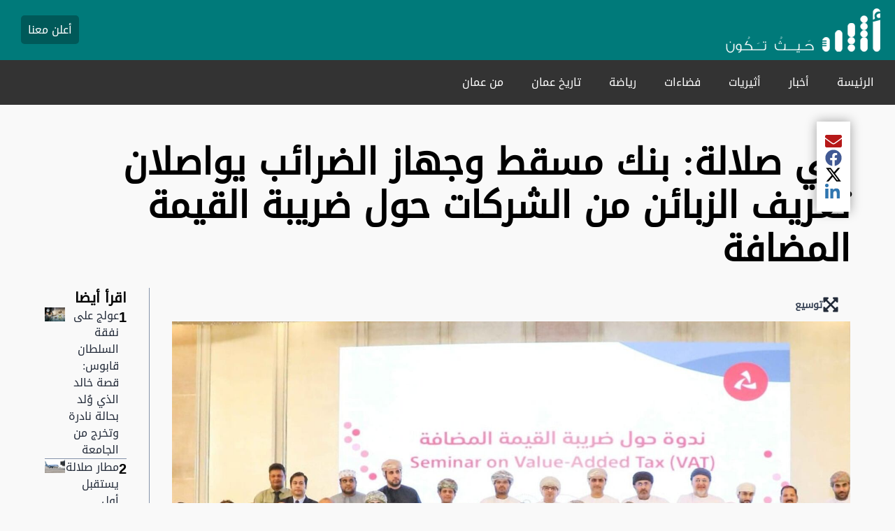

--- FILE ---
content_type: text/html; charset=utf-8
request_url: https://www.google.com/recaptcha/api2/aframe
body_size: 267
content:
<!DOCTYPE HTML><html><head><meta http-equiv="content-type" content="text/html; charset=UTF-8"></head><body><script nonce="UtzO8e6RcUhJeaY55TXSQg">/** Anti-fraud and anti-abuse applications only. See google.com/recaptcha */ try{var clients={'sodar':'https://pagead2.googlesyndication.com/pagead/sodar?'};window.addEventListener("message",function(a){try{if(a.source===window.parent){var b=JSON.parse(a.data);var c=clients[b['id']];if(c){var d=document.createElement('img');d.src=c+b['params']+'&rc='+(localStorage.getItem("rc::a")?sessionStorage.getItem("rc::b"):"");window.document.body.appendChild(d);sessionStorage.setItem("rc::e",parseInt(sessionStorage.getItem("rc::e")||0)+1);localStorage.setItem("rc::h",'1766886245807');}}}catch(b){}});window.parent.postMessage("_grecaptcha_ready", "*");}catch(b){}</script></body></html>